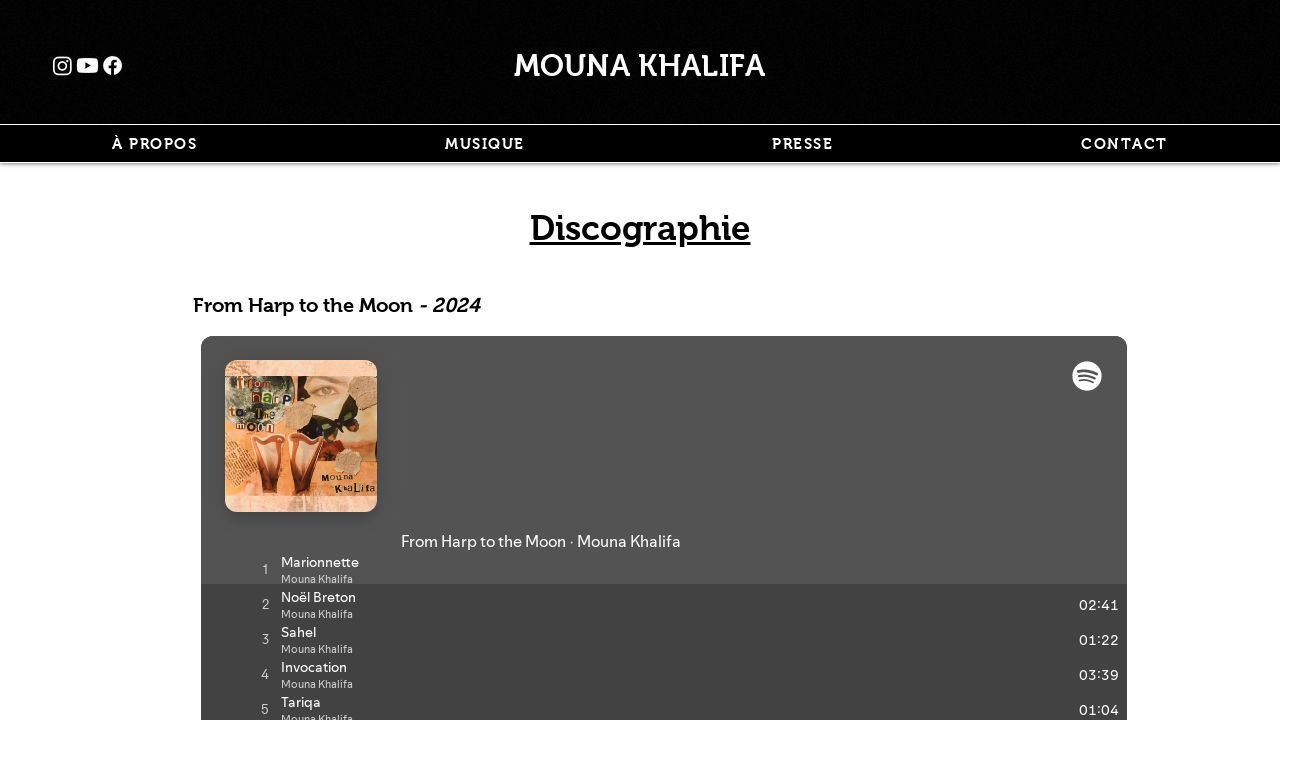

--- FILE ---
content_type: text/html; charset=utf-8
request_url: https://open.spotify.com/embed?uri=spotify%3Aalbum%3A10vnsD0VUfYlwpdWq4Oz93
body_size: 5808
content:
<!DOCTYPE html><html lang="en"><head><meta charSet="utf-8" data-next-head=""/><meta name="viewport" content="width=device-width" data-next-head=""/><title data-next-head=""></title><link rel="icon" href="/favicon.ico" data-next-head=""/><link rel="preload" href="https://embed-cdn.spotifycdn.com/_next/static/css/7914bff56eb925e2.css" as="style"/><link rel="preload" href="https://embed-cdn.spotifycdn.com/_next/static/css/36cf4511801a9b79.css" as="style"/><link rel="preload" href="https://embed-cdn.spotifycdn.com/_next/static/css/7d581cf0ee717049.css" as="style"/><meta name="sentry-trace" content="117f727262e92a4189a023f4447c135e-7b2440245307dcea-0"/><meta name="baggage" content="sentry-environment=production,sentry-release=8860aece609540f4203eff844739a545d837fbca,sentry-public_key=4cc707ab12ea4779b417479c0550a5cb,sentry-trace_id=117f727262e92a4189a023f4447c135e,sentry-org_id=22381,sentry-sampled=false,sentry-sample_rand=0.781901123917083,sentry-sample_rate=0"/><link rel="stylesheet" href="https://embed-cdn.spotifycdn.com/_next/static/css/7914bff56eb925e2.css" data-n-g=""/><link rel="stylesheet" href="https://embed-cdn.spotifycdn.com/_next/static/css/36cf4511801a9b79.css" data-n-p=""/><link rel="stylesheet" href="https://embed-cdn.spotifycdn.com/_next/static/css/7d581cf0ee717049.css" data-n-p=""/><noscript data-n-css=""></noscript><script defer="" noModule="" src="https://embed-cdn.spotifycdn.com/_next/static/chunks/polyfills-42372ed130431b0a.js"></script><script src="https://embed-cdn.spotifycdn.com/_next/static/chunks/webpack-9ff48e4caec82fc7.js" defer=""></script><script src="https://embed-cdn.spotifycdn.com/_next/static/chunks/framework-06746325465d6acb.js" defer=""></script><script src="https://embed-cdn.spotifycdn.com/_next/static/chunks/main-c3dc5c92ef436883.js" defer=""></script><script src="https://embed-cdn.spotifycdn.com/_next/static/chunks/pages/_app-128ad68c3e30c67d.js" defer=""></script><script src="https://embed-cdn.spotifycdn.com/_next/static/chunks/c74a394c-e24855accc540de9.js" defer=""></script><script src="https://embed-cdn.spotifycdn.com/_next/static/chunks/956ba4ca-0c87f12d5cae4c6b.js" defer=""></script><script src="https://embed-cdn.spotifycdn.com/_next/static/chunks/6949-f7a6946275ce426e.js" defer=""></script><script src="https://embed-cdn.spotifycdn.com/_next/static/chunks/9567-3aa52b20ac3d0818.js" defer=""></script><script src="https://embed-cdn.spotifycdn.com/_next/static/chunks/6754-b57e72558a4cd895.js" defer=""></script><script src="https://embed-cdn.spotifycdn.com/_next/static/chunks/9472-2aeba8bb5698083b.js" defer=""></script><script src="https://embed-cdn.spotifycdn.com/_next/static/chunks/236-7b3239abc8a1301c.js" defer=""></script><script src="https://embed-cdn.spotifycdn.com/_next/static/chunks/pages/album/%5Bid%5D-a5229198909ea07f.js" defer=""></script><script src="https://embed-cdn.spotifycdn.com/_next/static/fdb7a23c-c5ef-4e2e-84d4-d448e27df8dc/_buildManifest.js" defer=""></script><script src="https://embed-cdn.spotifycdn.com/_next/static/fdb7a23c-c5ef-4e2e-84d4-d448e27df8dc/_ssgManifest.js" defer=""></script></head><body><div id="__next"><div style="--image-src:url(&#x27;https://image-cdn-fa.spotifycdn.com/image/ab67616d00001e027ba12fbb5eb37bccfdcf366a&#x27;)" data-testid="main-page"><base target="_blank"/><style data-emotion="css-global fdjozx">body{color:rgb(255, 255, 255);}h1,h2{margin:0;font-size:initial;font-weight:normal;}.no-focus-outline *:focus{outline:0;}button{margin:0;border:0;padding:0;color:inherit;background-color:transparent;cursor:pointer;}button:focus-visible{outline:#3673d4 auto 5px!important;border-bottom:none!important;}button::after{border-bottom:none!important;}a{color:rgb(255, 255, 255);-webkit-text-decoration:none;text-decoration:none;}a:focus-visible{-webkit-text-decoration:underline!important;text-decoration:underline!important;}button{-webkit-user-select:none;-moz-user-select:none;-ms-user-select:none;user-select:none;}</style><div data-testid="embed-widget-container" class="encore-dark-theme encore-layout-themes TrackListWidget_widgetContainer__VVETD" style="--dynamic-opacity:1;--dynamic-background-base:rgba(48, 56, 56, 255);--dynamic-background-tinted:rgba(80, 89, 89, 255);--dynamic-background-tinted-50:rgba(80, 89, 89, 0.5);--background-base:rgba(48, 56, 56, 255);--background-tinted:rgba(80, 89, 89, 255);--text-base:rgba(255, 255, 255, 255);--text-bright-accent:rgba(255, 255, 255, 255);--text-subdued:rgba(197, 207, 207, 255)"><div data-testid="initialized-false" class="TrackListWidget_trackListGridContainer__GZGxh"><div class="TrackListWidget_coverArtContainer__QAXYk"><div aria-hidden="true" class="CoverArtBase_coverArt__ne0XI CoverArtTrackList_coverArtTrackList__1YwHX"></div></div><div class="TrackListWidget_spotifyLogoContainer__M1SxS"><a title="Play on Spotify" href="https://open.spotify.com" role="button" aria-label="Play on Spotify" data-testid="spotify-logo"><svg data-encore-id="icon" role="img" aria-hidden="true" class="e-91185-icon e-91185-baseline" style="--encore-icon-fill:var(--text-base, #000000);--encore-icon-height:var(--encore-graphic-size-decorative-larger);--encore-icon-width:var(--encore-graphic-size-decorative-larger)" viewBox="0 0 24 24"><path d='M12.438 1.009C6.368.769 1.251 5.494 1.008 11.565c-.24 6.07 4.485 11.186 10.556 11.426 6.07.242 11.185-4.484 11.427-10.554S18.507 1.251 12.438 1.009m4.644 16.114a.657.657 0 0 1-.897.246 13.2 13.2 0 0 0-4.71-1.602 13.2 13.2 0 0 0-4.968.242.658.658 0 0 1-.31-1.278 14.5 14.5 0 0 1 5.46-.265c1.837.257 3.579.851 5.177 1.76.315.178.425.58.246.896zm1.445-2.887a.853.853 0 0 1-1.158.344 16.2 16.2 0 0 0-5.475-1.797 16.2 16.2 0 0 0-5.758.219.855.855 0 0 1-1.018-.65.85.85 0 0 1 .65-1.018 17.9 17.9 0 0 1 6.362-.241 17.9 17.9 0 0 1 6.049 1.985c.415.224.57.743.344 1.158zm1.602-3.255a1.05 1.05 0 0 1-1.418.448 19.7 19.7 0 0 0-6.341-2.025 19.6 19.6 0 0 0-6.655.199 1.05 1.05 0 1 1-.417-2.06 21.7 21.7 0 0 1 7.364-.22 21.7 21.7 0 0 1 7.019 2.24c.515.268.715.903.448 1.418'/></svg></a></div><div class="TrackListWidget_metadataContainer__EP9LF"><div class="CondensedMetadata_condensedMetadataWrapper__6reTF"><span class="e-91185-text encore-text-body-medium CondensedMetadata_title__FRgOV" data-encore-id="text" dir="auto"><div class="Marquee_container__CV7du"><div class="Marquee_scrollableContainer__mcSox"><div class="Marquee_inner__UKCZf"><span class="e-91185-text encore-text-body-medium CondensedMetadata_condensedMetadataContainer__egWwQ" data-encore-id="text"><span class="e-91185-text encore-text-body-medium" data-encore-id="text">Maïlis ou la Pluie chansons poétiques Guillemette Bailly chante Luc Vidal</span><span class="e-91185-text encore-text-body-small-bold encore-internal-color-text-subdued CondensedMetadata_separator__XZW4C" data-encore-id="text" aria-hidden="true">·</span><span class="e-91185-text encore-text-body-medium" data-encore-id="text">Guillemette Bailly</span></span></div></div></div></span></div></div><div class="TrackListWidget_tagListContainer__I8UFM"></div><div class="TrackListWidget_playerControlsWrapper__MtZxe"></div></div><div class="TrackList_backgroundColorContainer__vm8ks TrackListWidget_trackListContainer__zpYQe" data-testid="tracklist"><div class="TrackList_opacityContainer__L_yni"><div class="TrackList_wrapper__H3yYt"><ol class="TrackList_trackListContainer__E6i38" aria-label="Track list"><li class="TracklistRow_trackListRow__vrAAd TracklistRow_isPlayable__U6o2r" data-testid="tracklist-row-0"><div class="TracklistRow_trackNumberCell__GQdAG"><button data-testid="playback-indicator" class="e-91185-button e-91185-button-tertiary e-91185-overflow-wrap-anywhere e-91185-baseline encore-text-body-medium-bold e-91185-focus-border e-91185-button-tertiary--condensed-all encore-internal-color-text-base TracklistRow_trackNumberCellContent__781FQ" aria-label="Play track" data-encore-id="buttonTertiary"><span class="e-91185-text encore-text-body-small encore-internal-color-text-subdued" data-encore-id="text">1</span></button></div><h3 class="e-91185-text encore-text-body-medium encore-internal-color-text-base TracklistRow_title__1RtS6" data-encore-id="text" dir="auto">1Les Mots Funambules</h3><h4 class="e-91185-text encore-text-body-medium encore-internal-color-text-subdued TracklistRow_subtitle___DhJK" data-encore-id="text" dir="auto">Guillemette Bailly</h4><div class="TracklistRow_durationCell__CUhMO" data-testid="duration-cell">02:43</div></li><li class="TracklistRow_trackListRow__vrAAd TracklistRow_isPlayable__U6o2r TracklistRow_isExplicit__wU5ZL" data-testid="tracklist-row-1"><div class="TracklistRow_trackNumberCell__GQdAG"><button data-testid="playback-indicator" class="e-91185-button e-91185-button-tertiary e-91185-overflow-wrap-anywhere e-91185-baseline encore-text-body-medium-bold e-91185-focus-border e-91185-button-tertiary--condensed-all encore-internal-color-text-base TracklistRow_trackNumberCellContent__781FQ" aria-label="Play track" data-encore-id="buttonTertiary"><span class="e-91185-text encore-text-body-small encore-internal-color-text-subdued" data-encore-id="text">2</span></button></div><h3 class="e-91185-text encore-text-body-medium encore-internal-color-text-base TracklistRow_title__1RtS6" data-encore-id="text" dir="auto">Le Chemin des Hirondelles</h3><h4 class="e-91185-text encore-text-body-medium encore-internal-color-text-subdued TracklistRow_subtitle___DhJK" data-encore-id="text" dir="auto"><span class="e-91185-text encore-text-body-medium Tag_container__ju3CN TracklistRow_tag__gIvj_" data-encore-id="text" aria-label="Explicit" title="Explicit" data-testid="tag">E</span>Guillemette Bailly, Pamphile Chambon</h4><div class="TracklistRow_durationCell__CUhMO" data-testid="duration-cell">03:20</div></li><li class="TracklistRow_trackListRow__vrAAd TracklistRow_isPlayable__U6o2r" data-testid="tracklist-row-2"><div class="TracklistRow_trackNumberCell__GQdAG"><button data-testid="playback-indicator" class="e-91185-button e-91185-button-tertiary e-91185-overflow-wrap-anywhere e-91185-baseline encore-text-body-medium-bold e-91185-focus-border e-91185-button-tertiary--condensed-all encore-internal-color-text-base TracklistRow_trackNumberCellContent__781FQ" aria-label="Play track" data-encore-id="buttonTertiary"><span class="e-91185-text encore-text-body-small encore-internal-color-text-subdued" data-encore-id="text">3</span></button></div><h3 class="e-91185-text encore-text-body-medium encore-internal-color-text-base TracklistRow_title__1RtS6" data-encore-id="text" dir="auto">Le Silence et le Myosotis</h3><h4 class="e-91185-text encore-text-body-medium encore-internal-color-text-subdued TracklistRow_subtitle___DhJK" data-encore-id="text" dir="auto">Guillemette Bailly</h4><div class="TracklistRow_durationCell__CUhMO" data-testid="duration-cell">09:53</div></li><li class="TracklistRow_trackListRow__vrAAd TracklistRow_isPlayable__U6o2r" data-testid="tracklist-row-3"><div class="TracklistRow_trackNumberCell__GQdAG"><button data-testid="playback-indicator" class="e-91185-button e-91185-button-tertiary e-91185-overflow-wrap-anywhere e-91185-baseline encore-text-body-medium-bold e-91185-focus-border e-91185-button-tertiary--condensed-all encore-internal-color-text-base TracklistRow_trackNumberCellContent__781FQ" aria-label="Play track" data-encore-id="buttonTertiary"><span class="e-91185-text encore-text-body-small encore-internal-color-text-subdued" data-encore-id="text">4</span></button></div><h3 class="e-91185-text encore-text-body-medium encore-internal-color-text-base TracklistRow_title__1RtS6" data-encore-id="text" dir="auto">Les Lampes</h3><h4 class="e-91185-text encore-text-body-medium encore-internal-color-text-subdued TracklistRow_subtitle___DhJK" data-encore-id="text" dir="auto">Guillemette Bailly</h4><div class="TracklistRow_durationCell__CUhMO" data-testid="duration-cell">05:42</div></li><li class="TracklistRow_trackListRow__vrAAd TracklistRow_isPlayable__U6o2r TracklistRow_isExplicit__wU5ZL" data-testid="tracklist-row-4"><div class="TracklistRow_trackNumberCell__GQdAG"><button data-testid="playback-indicator" class="e-91185-button e-91185-button-tertiary e-91185-overflow-wrap-anywhere e-91185-baseline encore-text-body-medium-bold e-91185-focus-border e-91185-button-tertiary--condensed-all encore-internal-color-text-base TracklistRow_trackNumberCellContent__781FQ" aria-label="Play track" data-encore-id="buttonTertiary"><span class="e-91185-text encore-text-body-small encore-internal-color-text-subdued" data-encore-id="text">5</span></button></div><h3 class="e-91185-text encore-text-body-medium encore-internal-color-text-base TracklistRow_title__1RtS6" data-encore-id="text" dir="auto">Les Printemps Extasiés</h3><h4 class="e-91185-text encore-text-body-medium encore-internal-color-text-subdued TracklistRow_subtitle___DhJK" data-encore-id="text" dir="auto"><span class="e-91185-text encore-text-body-medium Tag_container__ju3CN TracklistRow_tag__gIvj_" data-encore-id="text" aria-label="Explicit" title="Explicit" data-testid="tag">E</span>Guillemette Bailly</h4><div class="TracklistRow_durationCell__CUhMO" data-testid="duration-cell">04:54</div></li><li class="TracklistRow_trackListRow__vrAAd TracklistRow_isPlayable__U6o2r" data-testid="tracklist-row-5"><div class="TracklistRow_trackNumberCell__GQdAG"><button data-testid="playback-indicator" class="e-91185-button e-91185-button-tertiary e-91185-overflow-wrap-anywhere e-91185-baseline encore-text-body-medium-bold e-91185-focus-border e-91185-button-tertiary--condensed-all encore-internal-color-text-base TracklistRow_trackNumberCellContent__781FQ" aria-label="Play track" data-encore-id="buttonTertiary"><span class="e-91185-text encore-text-body-small encore-internal-color-text-subdued" data-encore-id="text">6</span></button></div><h3 class="e-91185-text encore-text-body-medium encore-internal-color-text-base TracklistRow_title__1RtS6" data-encore-id="text" dir="auto">Les Prairies des Songes</h3><h4 class="e-91185-text encore-text-body-medium encore-internal-color-text-subdued TracklistRow_subtitle___DhJK" data-encore-id="text" dir="auto">Guillemette Bailly</h4><div class="TracklistRow_durationCell__CUhMO" data-testid="duration-cell">04:44</div></li><li class="TracklistRow_trackListRow__vrAAd TracklistRow_isPlayable__U6o2r TracklistRow_isExplicit__wU5ZL" data-testid="tracklist-row-6"><div class="TracklistRow_trackNumberCell__GQdAG"><button data-testid="playback-indicator" class="e-91185-button e-91185-button-tertiary e-91185-overflow-wrap-anywhere e-91185-baseline encore-text-body-medium-bold e-91185-focus-border e-91185-button-tertiary--condensed-all encore-internal-color-text-base TracklistRow_trackNumberCellContent__781FQ" aria-label="Play track" data-encore-id="buttonTertiary"><span class="e-91185-text encore-text-body-small encore-internal-color-text-subdued" data-encore-id="text">7</span></button></div><h3 class="e-91185-text encore-text-body-medium encore-internal-color-text-base TracklistRow_title__1RtS6" data-encore-id="text" dir="auto">7 La Fantasia</h3><h4 class="e-91185-text encore-text-body-medium encore-internal-color-text-subdued TracklistRow_subtitle___DhJK" data-encore-id="text" dir="auto"><span class="e-91185-text encore-text-body-medium Tag_container__ju3CN TracklistRow_tag__gIvj_" data-encore-id="text" aria-label="Explicit" title="Explicit" data-testid="tag">E</span>Guillemette Bailly</h4><div class="TracklistRow_durationCell__CUhMO" data-testid="duration-cell">03:26</div></li><li class="TracklistRow_trackListRow__vrAAd TracklistRow_isPlayable__U6o2r" data-testid="tracklist-row-7"><div class="TracklistRow_trackNumberCell__GQdAG"><button data-testid="playback-indicator" class="e-91185-button e-91185-button-tertiary e-91185-overflow-wrap-anywhere e-91185-baseline encore-text-body-medium-bold e-91185-focus-border e-91185-button-tertiary--condensed-all encore-internal-color-text-base TracklistRow_trackNumberCellContent__781FQ" aria-label="Play track" data-encore-id="buttonTertiary"><span class="e-91185-text encore-text-body-small encore-internal-color-text-subdued" data-encore-id="text">8</span></button></div><h3 class="e-91185-text encore-text-body-medium encore-internal-color-text-base TracklistRow_title__1RtS6" data-encore-id="text" dir="auto">Les Oiseaux</h3><h4 class="e-91185-text encore-text-body-medium encore-internal-color-text-subdued TracklistRow_subtitle___DhJK" data-encore-id="text" dir="auto">Guillemette Bailly</h4><div class="TracklistRow_durationCell__CUhMO" data-testid="duration-cell">03:21</div></li><li class="TracklistRow_trackListRow__vrAAd TracklistRow_isPlayable__U6o2r TracklistRow_isExplicit__wU5ZL" data-testid="tracklist-row-8"><div class="TracklistRow_trackNumberCell__GQdAG"><button data-testid="playback-indicator" class="e-91185-button e-91185-button-tertiary e-91185-overflow-wrap-anywhere e-91185-baseline encore-text-body-medium-bold e-91185-focus-border e-91185-button-tertiary--condensed-all encore-internal-color-text-base TracklistRow_trackNumberCellContent__781FQ" aria-label="Play track" data-encore-id="buttonTertiary"><span class="e-91185-text encore-text-body-small encore-internal-color-text-subdued" data-encore-id="text">9</span></button></div><h3 class="e-91185-text encore-text-body-medium encore-internal-color-text-base TracklistRow_title__1RtS6" data-encore-id="text" dir="auto">Un Chien d&#x27;Exil</h3><h4 class="e-91185-text encore-text-body-medium encore-internal-color-text-subdued TracklistRow_subtitle___DhJK" data-encore-id="text" dir="auto"><span class="e-91185-text encore-text-body-medium Tag_container__ju3CN TracklistRow_tag__gIvj_" data-encore-id="text" aria-label="Explicit" title="Explicit" data-testid="tag">E</span>Guillemette Bailly, Luc Vidal</h4><div class="TracklistRow_durationCell__CUhMO" data-testid="duration-cell">02:52</div></li><li class="TracklistRow_trackListRow__vrAAd TracklistRow_isPlayable__U6o2r" data-testid="tracklist-row-9"><div class="TracklistRow_trackNumberCell__GQdAG"><button data-testid="playback-indicator" class="e-91185-button e-91185-button-tertiary e-91185-overflow-wrap-anywhere e-91185-baseline encore-text-body-medium-bold e-91185-focus-border e-91185-button-tertiary--condensed-all encore-internal-color-text-base TracklistRow_trackNumberCellContent__781FQ" aria-label="Play track" data-encore-id="buttonTertiary"><span class="e-91185-text encore-text-body-small encore-internal-color-text-subdued" data-encore-id="text">10</span></button></div><h3 class="e-91185-text encore-text-body-medium encore-internal-color-text-base TracklistRow_title__1RtS6" data-encore-id="text" dir="auto">Les Pluies de Toi</h3><h4 class="e-91185-text encore-text-body-medium encore-internal-color-text-subdued TracklistRow_subtitle___DhJK" data-encore-id="text" dir="auto">Guillemette Bailly, Luc Vidal</h4><div class="TracklistRow_durationCell__CUhMO" data-testid="duration-cell">02:03</div></li><li class="TracklistRow_trackListRow__vrAAd TracklistRow_isPlayable__U6o2r" data-testid="tracklist-row-10"><div class="TracklistRow_trackNumberCell__GQdAG"><button data-testid="playback-indicator" class="e-91185-button e-91185-button-tertiary e-91185-overflow-wrap-anywhere e-91185-baseline encore-text-body-medium-bold e-91185-focus-border e-91185-button-tertiary--condensed-all encore-internal-color-text-base TracklistRow_trackNumberCellContent__781FQ" aria-label="Play track" data-encore-id="buttonTertiary"><span class="e-91185-text encore-text-body-small encore-internal-color-text-subdued" data-encore-id="text">11</span></button></div><h3 class="e-91185-text encore-text-body-medium encore-internal-color-text-base TracklistRow_title__1RtS6" data-encore-id="text" dir="auto">11 Les Fréquences</h3><h4 class="e-91185-text encore-text-body-medium encore-internal-color-text-subdued TracklistRow_subtitle___DhJK" data-encore-id="text" dir="auto">Guillemette Bailly</h4><div class="TracklistRow_durationCell__CUhMO" data-testid="duration-cell">02:54</div></li><li class="TracklistRow_trackListRow__vrAAd TracklistRow_isPlayable__U6o2r TracklistRow_isExplicit__wU5ZL" data-testid="tracklist-row-11"><div class="TracklistRow_trackNumberCell__GQdAG"><button data-testid="playback-indicator" class="e-91185-button e-91185-button-tertiary e-91185-overflow-wrap-anywhere e-91185-baseline encore-text-body-medium-bold e-91185-focus-border e-91185-button-tertiary--condensed-all encore-internal-color-text-base TracklistRow_trackNumberCellContent__781FQ" aria-label="Play track" data-encore-id="buttonTertiary"><span class="e-91185-text encore-text-body-small encore-internal-color-text-subdued" data-encore-id="text">12</span></button></div><h3 class="e-91185-text encore-text-body-medium encore-internal-color-text-base TracklistRow_title__1RtS6" data-encore-id="text" dir="auto">Les Fleurs de Sang</h3><h4 class="e-91185-text encore-text-body-medium encore-internal-color-text-subdued TracklistRow_subtitle___DhJK" data-encore-id="text" dir="auto"><span class="e-91185-text encore-text-body-medium Tag_container__ju3CN TracklistRow_tag__gIvj_" data-encore-id="text" aria-label="Explicit" title="Explicit" data-testid="tag">E</span>Guillemette Bailly, Mouna Khalifa</h4><div class="TracklistRow_durationCell__CUhMO" data-testid="duration-cell">03:32</div></li><li class="TracklistRow_trackListRow__vrAAd TracklistRow_isPlayable__U6o2r" data-testid="tracklist-row-12"><div class="TracklistRow_trackNumberCell__GQdAG"><button data-testid="playback-indicator" class="e-91185-button e-91185-button-tertiary e-91185-overflow-wrap-anywhere e-91185-baseline encore-text-body-medium-bold e-91185-focus-border e-91185-button-tertiary--condensed-all encore-internal-color-text-base TracklistRow_trackNumberCellContent__781FQ" aria-label="Play track" data-encore-id="buttonTertiary"><span class="e-91185-text encore-text-body-small encore-internal-color-text-subdued" data-encore-id="text">13</span></button></div><h3 class="e-91185-text encore-text-body-medium encore-internal-color-text-base TracklistRow_title__1RtS6" data-encore-id="text" dir="auto">Les Lumières de Parenthèses</h3><h4 class="e-91185-text encore-text-body-medium encore-internal-color-text-subdued TracklistRow_subtitle___DhJK" data-encore-id="text" dir="auto">Guillemette Bailly, Luc Vidal</h4><div class="TracklistRow_durationCell__CUhMO" data-testid="duration-cell">04:13</div></li><li class="TracklistRow_trackListRow__vrAAd TracklistRow_isPlayable__U6o2r" data-testid="tracklist-row-13"><div class="TracklistRow_trackNumberCell__GQdAG"><button data-testid="playback-indicator" class="e-91185-button e-91185-button-tertiary e-91185-overflow-wrap-anywhere e-91185-baseline encore-text-body-medium-bold e-91185-focus-border e-91185-button-tertiary--condensed-all encore-internal-color-text-base TracklistRow_trackNumberCellContent__781FQ" aria-label="Play track" data-encore-id="buttonTertiary"><span class="e-91185-text encore-text-body-small encore-internal-color-text-subdued" data-encore-id="text">14</span></button></div><h3 class="e-91185-text encore-text-body-medium encore-internal-color-text-base TracklistRow_title__1RtS6" data-encore-id="text" dir="auto">L&#x27;Accompagnement Bleu</h3><h4 class="e-91185-text encore-text-body-medium encore-internal-color-text-subdued TracklistRow_subtitle___DhJK" data-encore-id="text" dir="auto">Guillemette Bailly</h4><div class="TracklistRow_durationCell__CUhMO" data-testid="duration-cell">03:50</div></li><li class="TracklistRow_trackListRow__vrAAd TracklistRow_isPlayable__U6o2r" data-testid="tracklist-row-14"><div class="TracklistRow_trackNumberCell__GQdAG"><button data-testid="playback-indicator" class="e-91185-button e-91185-button-tertiary e-91185-overflow-wrap-anywhere e-91185-baseline encore-text-body-medium-bold e-91185-focus-border e-91185-button-tertiary--condensed-all encore-internal-color-text-base TracklistRow_trackNumberCellContent__781FQ" aria-label="Play track" data-encore-id="buttonTertiary"><span class="e-91185-text encore-text-body-small encore-internal-color-text-subdued" data-encore-id="text">15</span></button></div><h3 class="e-91185-text encore-text-body-medium encore-internal-color-text-base TracklistRow_title__1RtS6" data-encore-id="text" dir="auto">Sur La vitre</h3><h4 class="e-91185-text encore-text-body-medium encore-internal-color-text-subdued TracklistRow_subtitle___DhJK" data-encore-id="text" dir="auto">Guillemette Bailly</h4><div class="TracklistRow_durationCell__CUhMO" data-testid="duration-cell">01:23</div></li><li class="TracklistRow_trackListRow__vrAAd TracklistRow_isPlayable__U6o2r" data-testid="tracklist-row-15"><div class="TracklistRow_trackNumberCell__GQdAG"><button data-testid="playback-indicator" class="e-91185-button e-91185-button-tertiary e-91185-overflow-wrap-anywhere e-91185-baseline encore-text-body-medium-bold e-91185-focus-border e-91185-button-tertiary--condensed-all encore-internal-color-text-base TracklistRow_trackNumberCellContent__781FQ" aria-label="Play track" data-encore-id="buttonTertiary"><span class="e-91185-text encore-text-body-small encore-internal-color-text-subdued" data-encore-id="text">16</span></button></div><h3 class="e-91185-text encore-text-body-medium encore-internal-color-text-base TracklistRow_title__1RtS6" data-encore-id="text" dir="auto">Maïlis ou la Pluie</h3><h4 class="e-91185-text encore-text-body-medium encore-internal-color-text-subdued TracklistRow_subtitle___DhJK" data-encore-id="text" dir="auto">Guillemette Bailly</h4><div class="TracklistRow_durationCell__CUhMO" data-testid="duration-cell">03:53</div></li><li class="TracklistRow_trackListRow__vrAAd TracklistRow_isPlayable__U6o2r" data-testid="tracklist-row-16"><div class="TracklistRow_trackNumberCell__GQdAG"><button data-testid="playback-indicator" class="e-91185-button e-91185-button-tertiary e-91185-overflow-wrap-anywhere e-91185-baseline encore-text-body-medium-bold e-91185-focus-border e-91185-button-tertiary--condensed-all encore-internal-color-text-base TracklistRow_trackNumberCellContent__781FQ" aria-label="Play track" data-encore-id="buttonTertiary"><span class="e-91185-text encore-text-body-small encore-internal-color-text-subdued" data-encore-id="text">17</span></button></div><h3 class="e-91185-text encore-text-body-medium encore-internal-color-text-base TracklistRow_title__1RtS6" data-encore-id="text" dir="auto">Ta Joie</h3><h4 class="e-91185-text encore-text-body-medium encore-internal-color-text-subdued TracklistRow_subtitle___DhJK" data-encore-id="text" dir="auto">Guillemette Bailly</h4><div class="TracklistRow_durationCell__CUhMO" data-testid="duration-cell">03:14</div></li><li class="TracklistRow_trackListRow__vrAAd TracklistRow_isPlayable__U6o2r TracklistRow_isExplicit__wU5ZL" data-testid="tracklist-row-17"><div class="TracklistRow_trackNumberCell__GQdAG"><button data-testid="playback-indicator" class="e-91185-button e-91185-button-tertiary e-91185-overflow-wrap-anywhere e-91185-baseline encore-text-body-medium-bold e-91185-focus-border e-91185-button-tertiary--condensed-all encore-internal-color-text-base TracklistRow_trackNumberCellContent__781FQ" aria-label="Play track" data-encore-id="buttonTertiary"><span class="e-91185-text encore-text-body-small encore-internal-color-text-subdued" data-encore-id="text">18</span></button></div><h3 class="e-91185-text encore-text-body-medium encore-internal-color-text-base TracklistRow_title__1RtS6" data-encore-id="text" dir="auto">18 Il y a</h3><h4 class="e-91185-text encore-text-body-medium encore-internal-color-text-subdued TracklistRow_subtitle___DhJK" data-encore-id="text" dir="auto"><span class="e-91185-text encore-text-body-medium Tag_container__ju3CN TracklistRow_tag__gIvj_" data-encore-id="text" aria-label="Explicit" title="Explicit" data-testid="tag">E</span>Guillemette Bailly</h4><div class="TracklistRow_durationCell__CUhMO" data-testid="duration-cell">06:47</div></li></ol></div></div></div></div></div></div><script id="__NEXT_DATA__" type="application/json">{"props":{"pageProps":{"state":{"data":{"entity":{"type":"album","name":"Maïlis ou la Pluie chansons poétiques Guillemette Bailly chante Luc Vidal","uri":"spotify:album:10vnsD0VUfYlwpdWq4Oz93","id":"10vnsD0VUfYlwpdWq4Oz93","title":"Maïlis ou la Pluie chansons poétiques Guillemette Bailly chante Luc Vidal","subtitle":"Guillemette Bailly","isPreRelease":false,"releaseDate":null,"duration":0,"isPlayable":true,"playabilityReason":"PLAYABLE","isExplicit":false,"hasVideo":false,"relatedEntityUri":"spotify:album:10vnsD0VUfYlwpdWq4Oz93","trackList":[{"uri":"spotify:track:2rsIMh0sqrqnneBfujf99o","uid":"5caf1bf347abbb1f495f","title":"1Les Mots Funambules","subtitle":"Guillemette Bailly","isExplicit":false,"isNineteenPlus":false,"duration":163500,"isPlayable":true,"playabilityReason":"PLAYABLE","audioPreview":{"format":"MP3_96","url":"https://p.scdn.co/mp3-preview/a0db3d28837bbc889beda505a3c0bc3c2bc62ce2"},"entityType":"track"},{"uri":"spotify:track:4g0xQfoBk3eywBvdqWS7EG","uid":"52960425faaf9ce356d6","title":"Le Chemin des Hirondelles","subtitle":"Guillemette Bailly, Pamphile Chambon","isExplicit":true,"isNineteenPlus":false,"duration":200399,"isPlayable":true,"playabilityReason":"PLAYABLE","audioPreview":{"format":"MP3_96","url":"https://p.scdn.co/mp3-preview/46b903665b4f19d364274cfae41d176e5d4972bc"},"entityType":"track"},{"uri":"spotify:track:7n6DoznzCaLQZMcKmaOotz","uid":"a4da77ad23e21f767b55","title":"Le Silence et le Myosotis","subtitle":"Guillemette Bailly","isExplicit":false,"isNineteenPlus":false,"duration":593777,"isPlayable":true,"playabilityReason":"PLAYABLE","audioPreview":{"format":"MP3_96","url":"https://p.scdn.co/mp3-preview/fd152196cb0bded3aba5ca61ee293ff94eac540c"},"entityType":"track"},{"uri":"spotify:track:3VqqJGVyUlhQ8sDd5j0vm1","uid":"e846a28fb3325de31216","title":"Les Lampes","subtitle":"Guillemette Bailly","isExplicit":false,"isNineteenPlus":false,"duration":342035,"isPlayable":true,"playabilityReason":"PLAYABLE","audioPreview":{"format":"MP3_96","url":"https://p.scdn.co/mp3-preview/dee4f1fd21f2e03fb7e5e1b51c81aeedce9c5c01"},"entityType":"track"},{"uri":"spotify:track:2VVohftRLv8DoEU2FX78FS","uid":"4a9e92f8c831d2cee383","title":"Les Printemps Extasiés","subtitle":"Guillemette Bailly","isExplicit":true,"isNineteenPlus":false,"duration":294257,"isPlayable":true,"playabilityReason":"PLAYABLE","audioPreview":{"format":"MP3_96","url":"https://p.scdn.co/mp3-preview/694f94b15df10938da9edc6e2a3d02a5d3237f51"},"entityType":"track"},{"uri":"spotify:track:7uuagRNythEcZpYYV4FbYP","uid":"e710d40c15c4eee7d307","title":"Les Prairies des Songes","subtitle":"Guillemette Bailly","isExplicit":false,"isNineteenPlus":false,"duration":284121,"isPlayable":true,"playabilityReason":"PLAYABLE","audioPreview":{"format":"MP3_96","url":"https://p.scdn.co/mp3-preview/1709d233c7c0a5e3a6a2b01d365e1906b635f224"},"entityType":"track"},{"uri":"spotify:track:4kHlegqczgWz4vRqB2H3VC","uid":"5ced5a5b492d61a2bbe0","title":"7 La Fantasia","subtitle":"Guillemette Bailly","isExplicit":true,"isNineteenPlus":false,"duration":206041,"isPlayable":true,"playabilityReason":"PLAYABLE","audioPreview":{"format":"MP3_96","url":"https://p.scdn.co/mp3-preview/9d079330f69b1430cd38f2ba0682f7f753750fae"},"entityType":"track"},{"uri":"spotify:track:1Awa4MTMTpciFQ1LH0Sk5G","uid":"480f4dc65427cd97dc0f","title":"Les Oiseaux","subtitle":"Guillemette Bailly","isExplicit":false,"isNineteenPlus":false,"duration":201026,"isPlayable":true,"playabilityReason":"PLAYABLE","audioPreview":{"format":"MP3_96","url":"https://p.scdn.co/mp3-preview/9eaeef12352ccbf14548124106eef38b6d21b20d"},"entityType":"track"},{"uri":"spotify:track:6dxipDiIH6WxBJH5oLqqGh","uid":"c63a61824582caaea78b","title":"Un Chien d'Exil","subtitle":"Guillemette Bailly, Luc Vidal","isExplicit":true,"isNineteenPlus":false,"duration":172187,"isPlayable":true,"playabilityReason":"PLAYABLE","audioPreview":{"format":"MP3_96","url":"https://p.scdn.co/mp3-preview/34d89b7caa48b9ec9f8dcd26e062ec25df9dde1c"},"entityType":"track"},{"uri":"spotify:track:0Jn2a7KkDSgKfU0rfU4fHY","uid":"5869196c800eb7ac7295","title":"Les Pluies de Toi","subtitle":"Guillemette Bailly, Luc Vidal","isExplicit":false,"isNineteenPlus":false,"duration":123207,"isPlayable":true,"playabilityReason":"PLAYABLE","audioPreview":{"format":"MP3_96","url":"https://p.scdn.co/mp3-preview/99a3e81dfaac86049943b05338c4d6ebca22bfe8"},"entityType":"track"},{"uri":"spotify:track:466hvU0WxLFFW3X9NLOM1W","uid":"e1a853f674137ef76dce","title":"11 Les Fréquences","subtitle":"Guillemette Bailly","isExplicit":false,"isNineteenPlus":false,"duration":174094,"isPlayable":true,"playabilityReason":"PLAYABLE","audioPreview":{"format":"MP3_96","url":"https://p.scdn.co/mp3-preview/b273d05bacbd3fb88cab23cac7d9cf74a9c23f9b"},"entityType":"track"},{"uri":"spotify:track:5hfpRSSfgXuav0reSyHHCA","uid":"098bc2c72755ad825e5d","title":"Les Fleurs de Sang","subtitle":"Guillemette Bailly, Mouna Khalifa","isExplicit":true,"isNineteenPlus":false,"duration":212676,"isPlayable":true,"playabilityReason":"PLAYABLE","audioPreview":{"format":"MP3_96","url":"https://p.scdn.co/mp3-preview/ae9c235936dc72e67404c19f161f26f828fbddf5"},"entityType":"track"},{"uri":"spotify:track:393VdF0x9OvIh19YlreSmH","uid":"8e83be1f9db61ff96808","title":"Les Lumières de Parenthèses","subtitle":"Guillemette Bailly, Luc Vidal","isExplicit":false,"isNineteenPlus":false,"duration":253114,"isPlayable":true,"playabilityReason":"PLAYABLE","audioPreview":{"format":"MP3_96","url":"https://p.scdn.co/mp3-preview/eb7e5b34b97c4ea3ee350deb1dc936386bfaa743"},"entityType":"track"},{"uri":"spotify:track:1wx5D5U8qq8Yp9Ctxb7HQh","uid":"2341cf28d04eed0f5f76","title":"L'Accompagnement Bleu","subtitle":"Guillemette Bailly","isExplicit":false,"isNineteenPlus":false,"duration":230257,"isPlayable":true,"playabilityReason":"PLAYABLE","audioPreview":{"format":"MP3_96","url":"https://p.scdn.co/mp3-preview/49a2c81c56e0afb6dae6051fb234175f1b8c43bd"},"entityType":"track"},{"uri":"spotify:track:1ZDWRoXtTS1135PklLMSWg","uid":"b6009b5a22b8b368aede","title":"Sur La vitre","subtitle":"Guillemette Bailly","isExplicit":false,"isNineteenPlus":false,"duration":83031,"isPlayable":true,"playabilityReason":"PLAYABLE","audioPreview":{"format":"MP3_96","url":"https://p.scdn.co/mp3-preview/75db9f077231ab4a0c229edd462e340c259775b7"},"entityType":"track"},{"uri":"spotify:track:4EwnI2tJzOdiu0nAqtViJR","uid":"74c6f3926895ba0afa40","title":"Maïlis ou la Pluie","subtitle":"Guillemette Bailly","isExplicit":false,"isNineteenPlus":false,"duration":233183,"isPlayable":true,"playabilityReason":"PLAYABLE","audioPreview":{"format":"MP3_96","url":"https://p.scdn.co/mp3-preview/367b495b0e8cc2662ba492d11cf73613cd92e6a8"},"entityType":"track"},{"uri":"spotify:track:5iYeWlUcyDRO09EVpbvksn","uid":"7045db4e762abab15e14","title":"Ta Joie","subtitle":"Guillemette Bailly","isExplicit":false,"isNineteenPlus":false,"duration":194339,"isPlayable":true,"playabilityReason":"PLAYABLE","audioPreview":{"format":"MP3_96","url":"https://p.scdn.co/mp3-preview/daa89e38944aef23a5671d8c246ff833a28857f5"},"entityType":"track"},{"uri":"spotify:track:6BVL8Pand7hxnRRUjwBIWg","uid":"5f141d662bb9c866df2e","title":"18 Il y a","subtitle":"Guillemette Bailly","isExplicit":true,"isNineteenPlus":false,"duration":407054,"isPlayable":true,"playabilityReason":"PLAYABLE","audioPreview":{"format":"MP3_96","url":"https://p.scdn.co/mp3-preview/501ecea65d6277cd8c28b2210882153b4227fea2"},"entityType":"track"}],"visualIdentity":{"backgroundBase":{"alpha":255,"blue":56,"green":56,"red":48},"backgroundTintedBase":{"alpha":255,"blue":89,"green":89,"red":80},"textBase":{"alpha":255,"blue":255,"green":255,"red":255},"textBrightAccent":{"alpha":255,"blue":255,"green":255,"red":255},"textSubdued":{"alpha":255,"blue":207,"green":207,"red":197},"image":[{"url":"https://image-cdn-fa.spotifycdn.com/image/ab67616d00001e027ba12fbb5eb37bccfdcf366a","maxHeight":300,"maxWidth":300},{"url":"https://image-cdn-fa.spotifycdn.com/image/ab67616d000048517ba12fbb5eb37bccfdcf366a","maxHeight":64,"maxWidth":64},{"url":"https://image-cdn-fa.spotifycdn.com/image/ab67616d0000b2737ba12fbb5eb37bccfdcf366a","maxHeight":640,"maxWidth":640}]}},"embeded_entity_uri":"spotify:album:10vnsD0VUfYlwpdWq4Oz93","defaultAudioFileObject":{"passthrough":"NONE"}},"settings":{"rtl":false,"session":{"accessToken":"BQDFROTF7qM_jtVi659IlvexxYqC5x-qqiU_8ZSt_rxQ12Sj4wbbdmq37FBQAItn8niuL6l49_hS8Z8zKDMbU7aLo3mxiQuCe6qV5Iv1aXAxZJt-S12otSOr-ZgVpc_d0MrSM0z090s","accessTokenExpirationTimestampMs":1769007195937,"isAnonymous":true},"entityContext":"album","clientId":"ab9ad0d96a624805a7d51e8868df1f97","isMobile":false,"isSafari":false,"isIOS":false,"isTablet":false,"isDarkMode":false},"machineState":{"initialized":false,"showOverflowMenu":false,"playbackMode":"unknown","currentPreviewTrackIndex":0,"platformSupportsEncryptedContent":false}},"config":{"correlationId":"8b7254bfa73270cf2e9625dc01581257","strings":{"en":{"translation":{}}},"locale":"en","clientId":"ab9ad0d96a624805a7d51e8868df1f97","restrictionId":""},"_sentryTraceData":"117f727262e92a4189a023f4447c135e-703f5cc2f4f1a1ae-0","_sentryBaggage":"sentry-environment=production,sentry-release=8860aece609540f4203eff844739a545d837fbca,sentry-public_key=4cc707ab12ea4779b417479c0550a5cb,sentry-trace_id=117f727262e92a4189a023f4447c135e,sentry-org_id=22381,sentry-sampled=false,sentry-sample_rand=0.781901123917083,sentry-sample_rate=0"},"__N_SSP":true},"page":"/album/[id]","query":{"uri":"spotify:album:10vnsD0VUfYlwpdWq4Oz93","id":"10vnsD0VUfYlwpdWq4Oz93"},"buildId":"fdb7a23c-c5ef-4e2e-84d4-d448e27df8dc","assetPrefix":"https://embed-cdn.spotifycdn.com","isFallback":false,"isExperimentalCompile":false,"gssp":true,"scriptLoader":[]}</script></body></html>